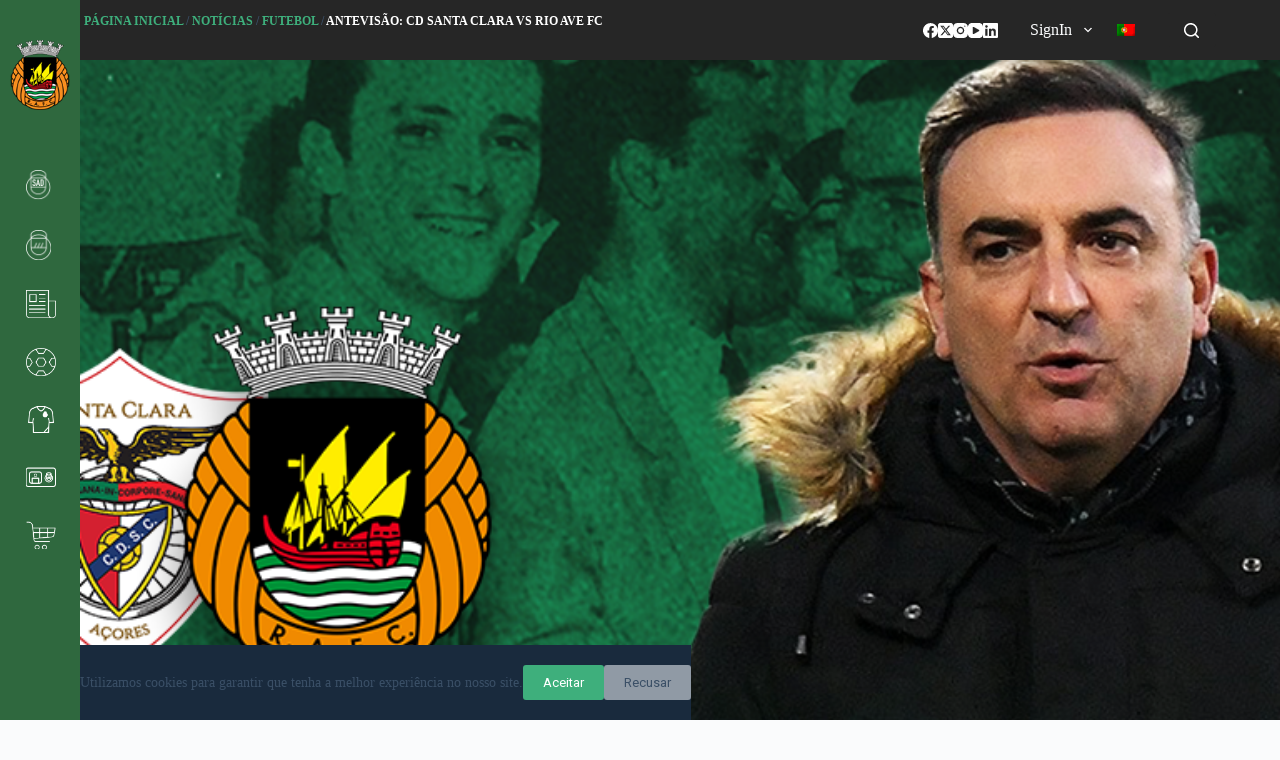

--- FILE ---
content_type: application/javascript
request_url: https://rioavefc.pt/wp-content/themes/blocksy/static/bundle/530.95ed248d03ed8624dedf.js
body_size: 228
content:
"use strict";(self.blocksyJsonP=self.blocksyJsonP||[]).push([[530],{3530:function(n,s,t){t.r(s),t.d(s,{mountGreenshiftIntegration:function(){return o}});const o=function(){window.gsInitTabs&&window.gsInitTabs(".gspb-tabs")}}}]);